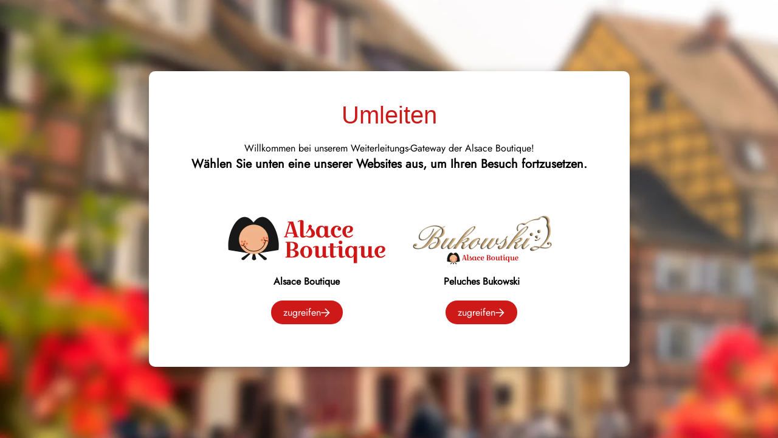

--- FILE ---
content_type: text/html; charset=utf-8
request_url: https://shops.alsace-boutique.fr/de/collections/alsace-boutique
body_size: 1108
content:
<!doctype html>
<html>
  <head>
    <meta charset="utf-8">
    <meta http-equiv="X-UA-Compatible" content="IE=edge">
    <meta name="viewport" content="width=device-width,initial-scale=1">
    <meta name="robots" content="noindex">
    <link rel="preconnect" href="https://alsace-boutique.fr" crossorigin>
    <link rel="preconnect" href="https://alsaceboutique-peluches-bukowski.fr" crossorigin><link rel="preconnect" href="https://fonts.shopifycdn.com" crossorigin><style data-shopify>
      @font-face {
  font-family: Jost;
  font-weight: 400;
  font-style: normal;
  font-display: swap;
  src: url("//shops.alsace-boutique.fr/cdn/fonts/jost/jost_n4.d47a1b6347ce4a4c9f437608011273009d91f2b7.woff2") format("woff2"),
       url("//shops.alsace-boutique.fr/cdn/fonts/jost/jost_n4.791c46290e672b3f85c3d1c651ef2efa3819eadd.woff") format("woff");
}

      @import url('https://fonts.googleapis.com/css2?family=Croissant+One&display=swap');

      :root {
        --font-body-family: Jost, sans-serif;
        --font-body-style: normal;
        --font-body-weight: 400;
        --font-body-weight-bold: 700;

        --font-heading-family: 'Croissant One', sans-serif;
        --font-heading-style: normal;
        --font-heading-weight: 400;

        --primary-color: #CD1918;
        --primary-color-hov: #AB1514;
        --gray-light: #F3F3F3;
      }

      *,
      *::before,
      *::after {
        box-sizing: inherit;
      }

      html {
        box-sizing: border-box;
        font-size: calc(16px);
        height: 100%;
      }

      body {
        min-height: 100%;
        margin: 0;
        font-size: 1.5rem;
        font-family: var(--font-body-family);
        font-style: var(--font-body-style);
        font-weight: var(--font-body-weight);
        background-image: url(//shops.alsace-boutique.fr/cdn/shop/t/2/assets/redirect_bkg.jpg?v=108214427565089157441692564943);
        background-repeat: no-repeat;
        background-position: center;
        background-size: cover;
        -webkit-font-smoothing: antialiased;
        -moz-osx-font-smoothing: grayscale;
      }
    </style>

    <link href="//shops.alsace-boutique.fr/cdn/shop/t/2/assets/redirector.css?v=119912411400597964871692564943" rel="stylesheet" type="text/css" media="all" />
<link rel="canonical" href="https://shops.alsace-boutique.fr/de/collections/alsace-boutique">
<meta property="og:image" content="https://cdn.shopify.com/s/files/1/0771/4983/1494/files/utils_paymentlogo.png?height=628&pad_color=fff&v=1692173299&width=1200" />
<meta property="og:image:secure_url" content="https://cdn.shopify.com/s/files/1/0771/4983/1494/files/utils_paymentlogo.png?height=628&pad_color=fff&v=1692173299&width=1200" />
<meta property="og:image:width" content="1200" />
<meta property="og:image:height" content="628" />
<meta property="og:image:alt" content="Payment logo" />
</head>

  <body><section class="modal">
      <h1 class="title">Umleiten</h1>
      <p>Willkommen bei unserem Weiterleitungs-Gateway der Alsace Boutique!</p>
      <h2 class="subtitle">Wählen Sie unten eine unserer Websites aus, um Ihren Besuch fortzusetzen.</h2>
      <div class="container">
        <button class="site" id="ab-btn">
          <img src="//shops.alsace-boutique.fr/cdn/shop/t/2/assets/redirector_logo_ab.png?v=99332998401800176221692564942" alt="Alsace Boutique Logo" class="logo" />
          <p class="site-title">Alsace Boutique</p>
          <div class="btn">
            zugreifen
            <svg
              xmlns="http://www.w3.org/2000/svg"
              viewBox="0 0 15 16"
              fill="white"
            >
              <title>Action</title>
              <path d="M6.8125 1.1875C7 1.02083 7.17708 1.02083 7.34375 1.1875L13.875 7.75C14.0625 7.91667 14.0625 8.08333 13.875 8.25L7.34375 14.8125C7.17708 14.9792 7 14.9792 6.8125 14.8125L6.1875 14.1875C6.125 14.125 6.09375 14.0417 6.09375 13.9375C6.09375 13.8333 6.125 13.7396 6.1875 13.6562L11.0312 8.8125H0.375C0.125 8.8125 0 8.6875 0 8.4375V7.5625C0 7.3125 0.125 7.1875 0.375 7.1875H11.0312L6.1875 2.34375C6.02083 2.15625 6.02083 1.97917 6.1875 1.8125L6.8125 1.1875Z" />
            </svg>
          </div>
        </button>
        <button class="site" id="abp-btn">
          <img src="//shops.alsace-boutique.fr/cdn/shop/t/2/assets/redirector_logo_peluches.png?v=85153861058972973961692564943" alt="Peluches Bukowski Logo" class="logo" />
          <p class="site-title">Peluches Bukowski</p>
          <div class="btn">
            zugreifen
            <svg
              xmlns="http://www.w3.org/2000/svg"
              viewBox="0 0 15 16"
              fill="white"
            >
              <title>Action</title>
              <path d="M6.8125 1.1875C7 1.02083 7.17708 1.02083 7.34375 1.1875L13.875 7.75C14.0625 7.91667 14.0625 8.08333 13.875 8.25L7.34375 14.8125C7.17708 14.9792 7 14.9792 6.8125 14.8125L6.1875 14.1875C6.125 14.125 6.09375 14.0417 6.09375 13.9375C6.09375 13.8333 6.125 13.7396 6.1875 13.6562L11.0312 8.8125H0.375C0.125 8.8125 0 8.6875 0 8.4375V7.5625C0 7.3125 0.125 7.1875 0.375 7.1875H11.0312L6.1875 2.34375C6.02083 2.15625 6.02083 1.97917 6.1875 1.8125L6.8125 1.1875Z" />
            </svg>
          </div>
        </button>
      </div>
    </section>

    <script>
      
      
      
      
      
      
      
      
        const redirections = {
          "/shop": "",
          "shop": ""
        }


        function redirect(shopUrl) {
          const url = window.location.pathname + window.location.search;

          if (!url) {
            window.location.replace(shopUrl)
            return;
          }

          if (url.includes("/products_preview")) {
            window.location.replace(shopUrl + "/products/" + ``)
            return;
          }



          let newUrl = ""
          let redirectionItems = Object.entries(redirections)
          let i = 0;

          while (i < redirectionItems.length && !newUrl) {
            const [key, value] = redirectionItems[i]
            if (url.includes(key)) {
                newUrl = url.replace(key, value)
            }
            i++;
          }

          if (newUrl.length === 0) {
            window.location.replace(shopUrl + url)
          } else {
            window.location.replace(shopUrl + newUrl)
          }
        }

        window.addEventListener("DOMContentLoaded", function() {
          const abBtn = document.getElementById("ab-btn");
          abBtn.addEventListener('click', function(){
              redirect("https://alsace-boutique.fr")
          });

          const abpBtn = document.getElementById("abp-btn");
          abpBtn.addEventListener('click', function(){
              redirect("https://alsaceboutique-peluches-bukowski.fr")
          });
      }, false);








    </script>
  </body>
</html>


--- FILE ---
content_type: text/css
request_url: https://shops.alsace-boutique.fr/cdn/shop/t/2/assets/redirector.css?v=119912411400597964871692564943
body_size: -195
content:
.btn{background:var(--primary-color);color:#fff;font-weight:400;padding:8px 20px;font-size:16px;border-radius:999px;display:flex;align-items:center;gap:10px;transition:background .2s;margin:0 auto;width:fit-content}.btn svg{width:16px;height:16px;display:inline-block;transition:margin-left .2s}body{display:flex;justify-content:center;align-items:center}.modal{padding:50px 70px;background:#fff;border-radius:10px;text-align:center;box-shadow:0 5px 19px #00000040}.modal p{font-size:16px;margin:0}.title{font-family:var(--font-heading-family);color:var(--primary-color);font-size:40px;font-weight:var(--font-heading-style);margin:0;padding-bottom:20px}.subtitle{font-size:20px;font-weight:700;margin:0}.container{display:flex;gap:40px;justify-content:center;margin-top:50px;flex-wrap:wrap}.site{text-align:center;background:none;border:none;font-family:var(--font-body-family);cursor:pointer;padding:20px;border-radius:10px;transition:background .2s}.site:hover{background:var(--gray-light)}.site:hover .btn{background:var(--primary-color-hov)}.site:hover .btn svg{margin-left:10px}.logo{margin-bottom:10px;width:100%}.site-title{font-weight:700;padding-bottom:20px}@media screen and (max-width: 425px){.modal{padding:50px 10px}.title{font-size:30px}}
/*# sourceMappingURL=/cdn/shop/t/2/assets/redirector.css.map?v=119912411400597964871692564943 */
